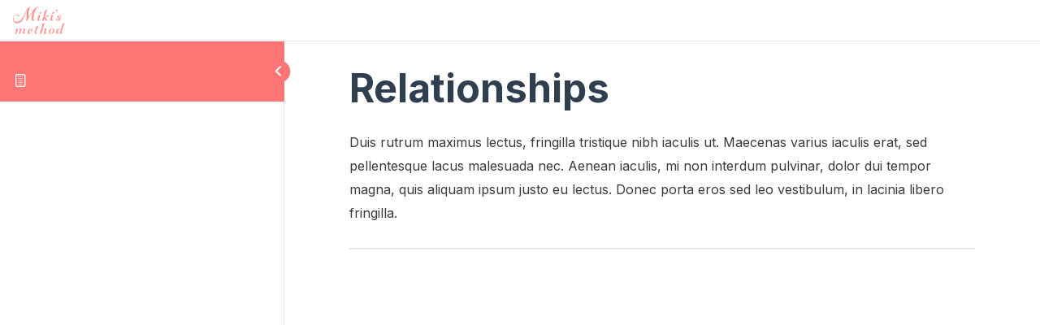

--- FILE ---
content_type: text/css
request_url: http://miki-method.com/wp-content/plugins/arkhe-blocks/dist/css/front.css?ver=2.2.0
body_size: 2413
content:
:root{--arkb-list_color_num:var(--ark-color--main,#000);--arkb-list_color_icon:var(--ark-color--main,#000)}.is-style-ark-media-shadow img,.is-style-ark-media-shadow video{box-shadow:var(--arkb-shadow)}.is-style-ark-media-border img,.is-style-ark-media-border video{border:1px solid var(--ark-color--border,#c8c8c880)}.is-style-ark-media-frame{background-color:#fff;box-shadow:var(--arkb-shadow);margin-left:auto;margin-right:auto;padding:12px;width:-moz-fit-content;width:fit-content}.is-style-ark-media-frame figcaption{margin-bottom:-4px;margin-top:8px}[class*=is-style-ark-list-]{padding:var(--arkb-list-padding,0)!important}[class*=is-style-ark-list-].has-background{--arkb-list-padding:1.5em 1.75em 1.5em 1.5em}[class*=is-style-ark-list-]>li{list-style:none!important;position:relative}[class*=is-style-ark-list-icon]>li{padding-left:1.75em}[class*=is-style-ark-list-icon]>li:before{-webkit-font-smoothing:antialiased;-moz-osx-font-smoothing:grayscale;color:var(--arkb-list_color_icon);display:block;font-family:arkb-icon;height:auto;left:.25em;position:absolute;top:0;width:1em}.is-style-ark-list-icon--check{--arkb-list_color_icon:#7dd872}.is-style-ark-list-icon--check>li:before{content:"\e900"}.is-style-ark-list-icon--good{--arkb-list_color_icon:#7dd872}.is-style-ark-list-icon--good>li:before{content:"\e902"}.is-style-ark-list-icon--bad{--arkb-list_color_icon:#ef6b6b}.is-style-ark-list-icon--bad>li:before{content:"\e901"}.is-style-ark-list-note:not(.has-text-color){opacity:.8}.is-style-ark-list-note>li{padding-left:1em}.is-style-ark-list-note>li:before{content:"※";left:0;position:absolute;top:0;transform:scale(.75)}ol.is-style-ark-list-note{counter-reset:arkb-ct}ol.is-style-ark-list-note li{padding-left:1.5em}ol.is-style-ark-list-note li:before{content:"※" counter(arkb-ct);counter-increment:arkb-ct;letter-spacing:4px}ol.is-style-ark-list-note[reversed]>li:before{counter-increment:arkb-ct -1}.is-style-ark-list-numbered{counter-reset:arkb-ct}.is-style-ark-list-numbered li{line-height:1.8!important;list-style:none!important;padding-left:2em;position:relative}.is-style-ark-list-numbered li:before{background-color:var(--arkb-list_color_num);border-radius:50%;box-sizing:initial;color:#fff;content:counter(arkb-ct);counter-increment:arkb-ct;display:block;height:1.8em;left:.25em;line-height:inherit;padding:0;position:absolute;text-align:center;top:0;transform:scale(.75);transform-origin:0 50%;width:1.8em}.is-style-ark-list-numbered[reversed]>li:before{counter-increment:arkb-ct -1}.is-style-ark-list-numbered ol{counter-reset:arkb-ct2;padding-left:0!important}.is-style-ark-list-numbered ol li:before{background:none;box-shadow:inset 0 0 0 1px currentColor;color:var(--arkb-list_color_num)}.is-style-ark-list-numbered ol>li:before{content:counter(arkb-ct2);counter-increment:arkb-ct2}.is-style-ark-list-numbered ol ol{counter-reset:arkb-ct3}.is-style-ark-list-numbered ol ol>li:before{content:counter(arkb-ct3);counter-increment:arkb-ct3}.is-style-ark-list-numbered ul{padding-left:0!important}.is-style-ark-list-numbered ul li{padding-left:1.25em}.is-style-ark-list-numbered ul li:before{content:"";counter-increment:none;transform:scale(.25)}.arkb-boxLink{position:relative}.arkb-boxLink__title{display:block;font-weight:700}.arkb-boxLink__inner{background-color:#fff;color:inherit;display:flex;flex-direction:column;position:relative;text-decoration:none;transition:box-shadow .25s}.ark-block-boxLinks .arkb-boxLink__inner{height:100%}.arkb-boxLink__figure{margin:0;overflow:hidden;position:relative}.arkb-boxLink__img{display:block;width:100%}[data-arkb-linkbox]:hover>.arkb-boxLink__inner,a.arkb-boxLink__inner:hover{box-shadow:0 4px 24px -8px #00000014,0 16px 40px -16px #00000026}[data-arkb-linkbox]:hover>.arkb-boxLink__inner .arkb-boxLink__bg,a.arkb-boxLink__inner:hover .arkb-boxLink__bg{opacity:.75}[data-arkb-linkbox]:hover>.arkb-boxLink__inner .arkb-boxLink__more__svg,a.arkb-boxLink__inner:hover .arkb-boxLink__more__svg{transform:translateX(4px)}.arkb-boxLink__figure.is-fixed-ratio:before{content:"";display:block;height:0;padding-top:var(--ark-thumb_ratio,56.25%);width:100%}.arkb-boxLink__figure.is-fixed-ratio .arkb-boxLink__img{left:0;position:absolute;top:0}.arkb-boxLink__body{display:flex;flex:1;flex-direction:column;padding:1.25rem 1rem}.arkb-boxLink__content{font-size:.9em;margin-top:.5em}.arkb-boxLink__more{align-items:center;display:flex;font-size:.75rem;justify-content:flex-end;line-height:1;margin:auto 0 0;padding-top:1rem;text-align:right}.is-style-ark-card.wp-block-media-text{--ark-mediatext--gap:0;--ark-mediatext--offsetX:0;--ark-mediatext--offsetY:0;background:#fff;box-shadow:var(--arkb-shadow);color:#333}.is-style-ark-card>.wp-block-media-text__media{height:100%}.is-style-ark-card>.wp-block-media-text__media>img{font-family:"object-fit: cover;";height:100%;object-fit:cover}.is-style-ark-card>.wp-block-media-text__content{padding:var(--ark-mediatext--space)}.is-style-ark-broken.wp-block-media-text{--ark-mediatext--gap:0;--ark-mediatext--lap:-5rem}.is-style-ark-broken>.wp-block-media-text__content{z-index:1}.is-style-ark-broken:not(.has-media-on-the-right) .wp-block-media-text__content{margin-left:var(--ark-mediatext--lap)}.is-style-ark-broken.has-media-on-the-right .wp-block-media-text__content{margin-right:var(--ark-mediatext--lap)}.arkb-small{font-size:.75em;opacity:.75}.arkb-marker{background:var(--arkb-marker-style);display:inline;font-weight:var(--arkb-marker-txt-weight,unset);padding:1px}.arkb-fz-xs{font-size:.75em!important}.arkb-fz-s{font-size:.9em!important}.arkb-fz-l{font-size:1.25em!important}.arkb-fz-xl{font-size:1.5em!important}.arkb-fz-xxl{font-size:2em!important}@font-face{font-display:block;font-family:arkb-icon;font-style:normal;font-weight:400;src:url(../../assets/fonts/icomoon.eot?7ajy6);src:url(../../assets/fonts/icomoon.eot?7ajy6#iefix) format("embedded-opentype"),url(../../assets/fonts/icomoon.woff2?7ajy6) format("woff2"),url(../../assets/fonts/icomoon.ttf?7ajy6) format("truetype"),url(../../assets/fonts/icomoon.woff?7ajy6) format("woff"),url(../../assets/fonts/icomoon.svg?7ajy6#icomoon) format("svg")}[data-arkb-linkbox]{cursor:pointer}[data-arkb-link]{color:inherit;text-decoration:none}[data-arkb-link][aria-hidden=true]{pointer-events:none;position:absolute;top:0;visibility:hidden;z-index:-1}:root{--arkb-shadow:0 0 4px 1px #0000000d,0 1px 24px -8px #00000026;--arkb-shadow--s:0 0 0 1px #00000003,0 1px 6px 0 #0000001a}@keyframes FloatHorizontal{0%{transform:translate3d(4px,0,0)}50%{transform:translate3d(-4px,0,0)}to{transform:translate3d(4px,0,0)}}.arkb-scrollHint{animation:FloatHorizontal 2s ease-in-out infinite alternate;margin-bottom:2px!important;text-align:right}.arkb-scrollHint__text{align-items:center;display:inline-flex;font-size:12px;line-height:1;opacity:.75;vertical-align:middle}.arkb-scrollHint__svg{font-size:16px;margin-left:.25em}.c-filterLayer.arkb-absLayer{z-index:1}.c-filterLayer.arkb-absLayer:before{content:none}.arkb-absLayer{display:block;height:100%;left:0;position:absolute;top:0;width:100%}.arkb-obf-cover{object-fit:cover}.arkb-obf-contain,.arkb-obf-cover{display:block;height:100%!important;width:100%!important}.arkb-obf-contain{object-fit:contain}.c-rssSite{margin-right:.5rem}.c-rssSite__favi{display:block;height:14px;margin-right:.25rem;width:14px}svg:not([fill]){fill:currentColor}.ark-keep-mt>*{margin-top:var(--ark-mt,2rem)}.ark-keep-mt--s{--ark-mt--h:var(--ark-mt--s,1rem)}.ark-keep-mt--s>*{margin-bottom:0;margin-top:var(--ark-mt--s,1rem)}.ark-keep-mt--s>:first-child,.ark-keep-mt>:first-child{margin-top:0}@media (max-width:600px){.is-style-ark-card.wp-block-media-text{--ark-mediatext--space:1.25rem}.is-style-ark-broken.is-stacked-on-mobile .wp-block-media-text__content{margin:var(--ark-mediatext--lap) 0 0}}@media (min-width:1000px){.arkb-only-sp{display:none!important}}@media not all and (min-width:1000px){.arkb-only-pc{display:none!important}}